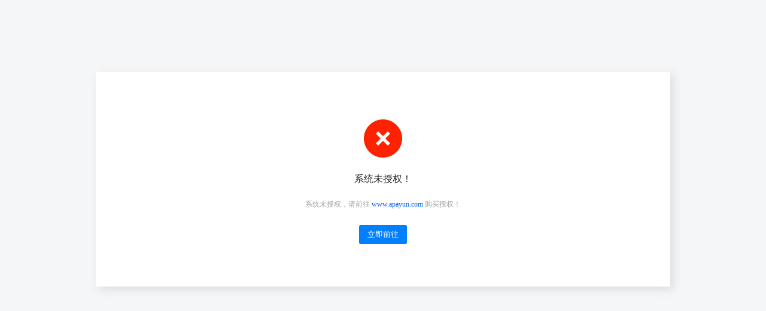

--- FILE ---
content_type: text/html;charset=utf-8
request_url: http://020idc.com/help/class/31
body_size: 3365
content:

<body style="background: #f5f6f7;">
<style>
a{
text-decoration: none;
}
a:hover{
opacity: 0.85;
}
</style>
<div style="margin: 120px auto; text-align: center; color: red; font-size: 14px; height: 360px; max-width: 960px; box-shadow: 5px 5px 15px #dddddd;
background: url([data-uri]) #ffffff no-repeat center 80px ">
<h1 style="color: #292929; font-weight: normal; font-size: 16px; margin-top: 170px; width: 100%; display: inline-block; ">系统未授权！</h1>
<p style="color: #a3a3a3; font-size: 12px; width: 100%; display: inline-block; ">系统未授权，请前往 <a href="https://www.apayun.com" target="_blank"><span style="color: #0066ff">www.apayun.com</span></a> 购买授权！</p>
<p><a href="https://www.apayun.com/" target="_blank" style="display: inline-block; width: 80px; height: 32px; line-height: 32px; background: #0080ff; border-radius: 3px; color: #ffffff; font-size: 13px">立即前往</a></p>
</div>
</body>